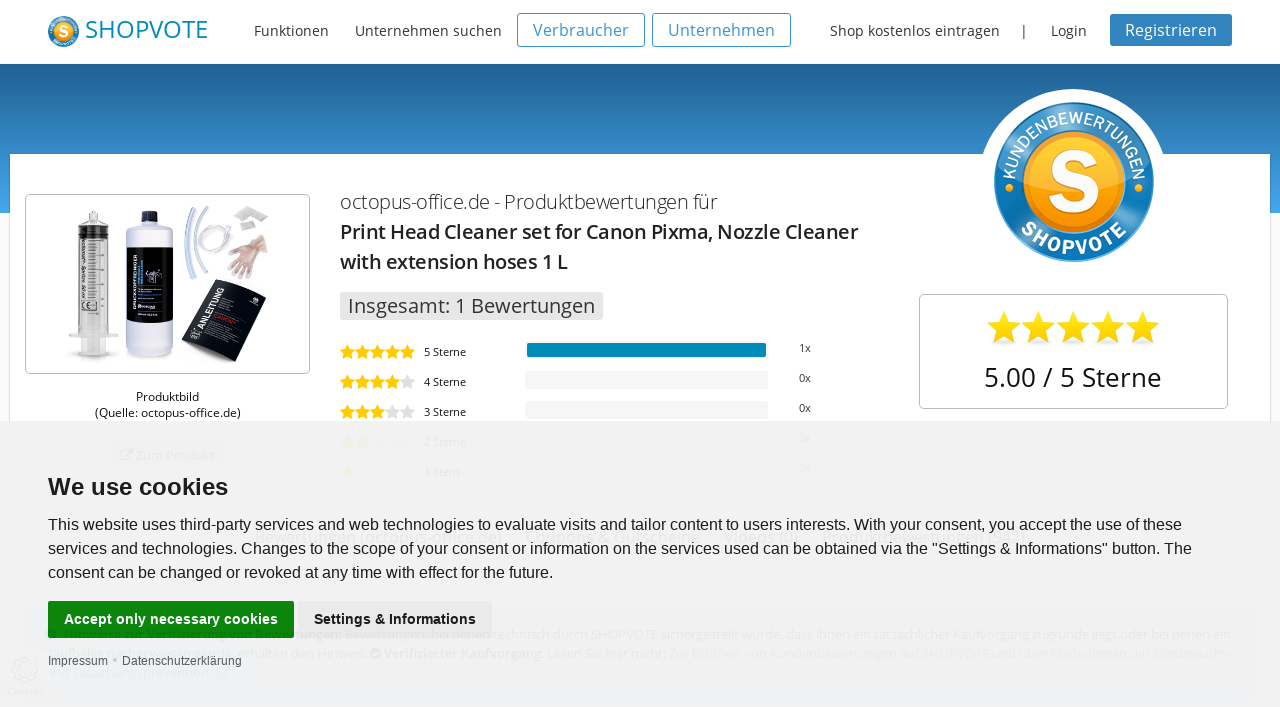

--- FILE ---
content_type: text/html;charset=UTF-8
request_url: https://www.shopvote.de/bewertung-duesenreiniger-fuer-canon-pixma-druckkoepfe-mit-schlauchadaptern-1-l-C18P3X9769ANE0PC7024FB66756DD795
body_size: 5137
content:
<!doctype html>
<!--[if lt IE 7]> <html class="no-js lt-ie9 lt-ie8 lt-ie7" lang="de"> <![endif]-->
<!--[if IE 7]>    <html class="no-js lt-ie9 lt-ie8" lang="de"> <![endif]-->
<!--[if IE 8]>    <html class="no-js lt-ie9" lang="de"> <![endif]-->
<!--[if gt IE 8]><!--> <html class="no-js" lang="de"> <!--<![endif]-->
    <head>
        <meta  charset="utf-8">
<meta  name="viewport" content="width=device-width, initial-scale=1.0">
<meta  name="language" content="de">
<meta  name="author" content="ShopVote.de">
<meta  name="description" content="SHOPVOTE das Bewertungsportal - Seit &uuml;ber 15 Jahren f&uuml;r Verbraucher und Unternehmen. Experten f&uuml;r Online-Bewertungen - Kostenlos. Unabh&auml;ngig. Zuverl&auml;ssig.">        <title>Print Head Cleaner set for Canon Pixma, Nozzle Cleaner with extension hoses 1 L - Produktbewertungen bei octopus-office.de | SHOPVOTE</title>
        <link rel="shortcut icon" type="image/x-icon" href="/favicon.ico" />
                <link  rel="stylesheet" type="text/css" href="/src/v5_5_2/css/foundation.min.css">
<link  rel="stylesheet" type="text/css" href="/src/v5_5_2/foundation-icons/foundation-icons.css">
<link  rel="stylesheet" type="text/css" href="/src/plugins/shariff-buttons/shariff.min.css">
<link  rel="stylesheet" type="text/css" href="/src/font-awesome-4.5.0/css/font-awesome.min.css">
<link  rel="stylesheet" type="text/css" href="/src/v5_5_2/css/app.css">
<link  rel="stylesheet" type="text/css" href="/css/fonts.css">
<link  rel="stylesheet" type="text/css" href="/css/custom.css">
<link  rel="stylesheet" type="text/css" href="/css/rating_noJS.css">                <script  type="application/ld+json">
{
    "@context": "https://schema.org",
    "@type": "Product",
    "name": "Print Head Cleaner set for Canon Pixma, Nozzle Cleaner with extension hoses 1 L",
    "image": "https://www.octopus-office.de/shop/media/image/bc/9c/a9/d-senreiniger-set-zubeh-r-spritze-schl-uche-drucker-reinigen-druckkopf-ca-1000ml.jpg",
    "gtin": "4250797289973",
    "sku": "T00300-TAV3S3",
    "identifier": "C18P3X9769ANE0PC7024FB66756DD795",
    "aggregateRating": {
        "@type": "AggregateRating",
        "ratingValue": 5,
        "reviewCount": 1
    },
    "review": [
        {
            "@type": "Review",
            "author": {
                "@type": "Person",
                "name": "Anonym"
            },
            "datePublished": "2022-04-26",
            "identifier": "4C808DC5C11E4F32FB4959F054D61FD1",
            "reviewBody": "",
            "reviewRating": {
                "@type": "Rating",
                "bestRating": "5",
                "ratingValue": 5,
                "worstRating": "1"
            }
        }
    ]
}
</script>        
    </head>
    <body>

<div class="off-canvas-wrap">
    <div class="contain-to-grid sticky">
        <nav class="menu" data-topbar role="navigation" data-options="sticky_on: large">
    <h1 class="name">
        <a href="https://www.shopvote.de/" target="_self" title="SHOPVOTE Bewertungsportal">
            <img src="https://www.shopvote.de/images/siegel-100-blue.png" width="31" height="31" alt="ShopVote - Bewertungsportal für Unternehmen" /> <span class="logoword">SHOPVOTE</span>
        </a>
    </h1>

    <ul class="inline-list text-14 topnav-main">
        <li><a href="https://www.shopvote.de/features" target="_self" title="Features und Funktionen">Funktionen</a></li>

        <li><a href="https://www.shopvote.de/kategorien" target="_self" title="Alle Kategorien anzeigen">Unternehmen suchen</a></li>
    </ul>
            <ul class="inline-list hide-for-medium-down account-action text-14">
            <li><a href="https://www.shopvote.de/verbraucher" class="button transparent blue-border radius text-14 h1220d">Verbraucher</a></li>

            <li style="margin-right: 15px;"><a href="https://www.shopvote.de/unternehmen" class="button transparent blue-border radius text-14 h1220d">Unternehmen</a></li>

            <li><a href="https://www.shopvote.de/shop-kostenlos-eintragen">Shop kostenlos eintragen</a></li> |

            <li><a href="javascript:void(0);" data-reveal-id="loginModal">Login</a></li>

            <li><a class="button small dark-blue radius text-14" href="https://www.shopvote.de/registrieren">Registrieren</a></li>
        </ul>
    </nav>    </div>

    <div class="inner-wrap profile">
        <section class="content">
            <div class="wrapper">
                <div class="profile-content">
                    <div class="row">
    <div class="medium-4 large-3 columns">
        <div class="row show-for-small-only">
            <div class="seal-frame">

                <img class="profile-seal" src="" alt="Shopsiegel Blau">
            </div>
        </div>
        <div class="row centered">
            <div class="large-12 columns text-centered">
                <p class="text-18 no-padding mb0 show-for-small-only">Produktbewertung</p>
                <h1 class="text-22 show-for-small-only centered"><strong>octopus-office.de</strong></h1>

                <p class="logo-box">
                    <img src="https://www.octopus-office.de/shop/media/image/bc/9c/a9/d-senreiniger-set-zubeh-r-spritze-schl-uche-drucker-reinigen-druckkopf-ca-1000ml.jpg"/>
                </p>
                <p class="text-12 mt15" style="line-height:16px;">Produktbild<br>(Quelle: octopus-office.de)</p>
                <a href="https://www.octopus-office.de/shop/en/printer-ink/nozzle-cleaner-cartridge-cleaner/5161/print-head-cleaner-set-for-canon-pixma-nozzle-cleaner-with-extension-hoses" target="_blank" class="button secondary small radius"><i class="fa fa-external-link"></i> Zum Produkt</a>
            </div>
        </div>
    </div>
    <div class="medium-8 large-9 columns">
        <div class="row mb15">
            <div class="large-7 columns">
                <div class="row mt30 mb15 show-for-large-up">
                    <div class="large-12 columns">
                        <h2 class="text-20 no-padding mb0">
                            octopus-office.de - Produktbewertungen für<br>
                            <strong>Print Head Cleaner set for Canon Pixma, Nozzle Cleaner with extension hoses 1 L</strong>
                        </h2>
                        <p class="text-20 mt15 mb5 label secondary radius">
                            Insgesamt: 1 Bewertungen
                        </p>
                    </div>
                </div>
                                                        <div class="row">
                        <div class="large-4 columns">
                            <i class="fa fa-star star-tiny"></i><i class="fa fa-star star-tiny"></i><i class="fa fa-star star-tiny"></i><i class="fa fa-star star-tiny"></i><i class="fa fa-star star-tiny"></i>
                            <p class="text-11 prscaletext">5 Sterne</p>
                        </div>
                        <div class="large-6 columns">
                            <div class="prscale progress radius">
                                <span class="meter" style="width: 100%"></span>
                            </div>
                        </div>
                        <div class="large-2 columns text-11">1x</div>
                    </div>
                                                        <div class="row">
                        <div class="large-4 columns">
                            <i class="fa fa-star star-tiny"></i><i class="fa fa-star star-tiny"></i><i class="fa fa-star star-tiny"></i><i class="fa fa-star star-tiny"></i><i class="fa fa-star star-tiny-grey"></i>
                            <p class="text-11 prscaletext">4 Sterne</p>
                        </div>
                        <div class="large-6 columns">
                            <div class="prscale progress radius">
                                <span class="meter" style="width: 0%"></span>
                            </div>
                        </div>
                        <div class="large-2 columns text-11">0x</div>
                    </div>
                                                        <div class="row">
                        <div class="large-4 columns">
                            <i class="fa fa-star star-tiny"></i><i class="fa fa-star star-tiny"></i><i class="fa fa-star star-tiny"></i><i class="fa fa-star star-tiny-grey"></i><i class="fa fa-star star-tiny-grey"></i>
                            <p class="text-11 prscaletext">3 Sterne</p>
                        </div>
                        <div class="large-6 columns">
                            <div class="prscale progress radius">
                                <span class="meter" style="width: 0%"></span>
                            </div>
                        </div>
                        <div class="large-2 columns text-11">0x</div>
                    </div>
                                                        <div class="row">
                        <div class="large-4 columns">
                            <i class="fa fa-star star-tiny"></i><i class="fa fa-star star-tiny"></i><i class="fa fa-star star-tiny-grey"></i><i class="fa fa-star star-tiny-grey"></i><i class="fa fa-star star-tiny-grey"></i>
                            <p class="text-11 prscaletext">2 Sterne</p>
                        </div>
                        <div class="large-6 columns">
                            <div class="prscale progress radius">
                                <span class="meter" style="width: 0%"></span>
                            </div>
                        </div>
                        <div class="large-2 columns text-11">0x</div>
                    </div>
                                                        <div class="row">
                        <div class="large-4 columns">
                            <i class="fa fa-star star-tiny"></i><i class="fa fa-star star-tiny-grey"></i><i class="fa fa-star star-tiny-grey"></i><i class="fa fa-star star-tiny-grey"></i><i class="fa fa-star star-tiny-grey"></i>
                            <p class="text-11 prscaletext">1 Stern</p>
                        </div>
                        <div class="large-6 columns">
                            <div class="prscale progress radius">
                                <span class="meter" style="width: 0%"></span>
                            </div>
                        </div>
                        <div class="large-2 columns text-11">0x</div>
                    </div>
                            </div>
            <div class="large-5 columns">
                <div class="row centered show-for-medium-up">
                    <div class="seal-frame">
                        <img class="profile-seal" src="https://img.shopvote.de/profile-seal-160-blue.png" alt="Shopsiegel Blau">
                    </div>
                </div>
                <div class="row mt15 show-for-medium-only">
                    <div class="large-12 columns">
                        <p class="text-18 no-padding mb0 text-center">Produktbewertungen für</p>

                        <h2 class="text-14 text-center">Print Head Cleaner set for Canon Pixma, Nozzle Cleaner with extension hoses 1 L</h2>
                    </div>
                </div>
                <div class="row criteria-panel centered mt15 mb15 no-padding">
                    <div class="rating-stars mt15 mb15 centered">
                        <div style="width: 173px; margin-left: 7px; margin: auto;"><div style="width: 173px; background: url(https://www.shopvote.de/images/stars-gray.png) 0 0 repeat-x;"><div style="width: 100% ; height: 36px; background: url(https://www.shopvote.de/images/stars-gold.png) 0 0 repeat-x;"></div></div></div>                    </div>

                    <p class="rating-stars-value text-26 mb15 no-padding" style="">5.00 / 5 Sterne</p>
                </div>
            </div>
        </div>
    </div>
</div>
                    <div class="row profile-nav centered show-for-large-up">
	<nav class="submenu profile-submenu">
		<ul class="inline-list">
            <li >
                <a href="https://www.shopvote.de/bewertung_octopus-office-de_20064.html" title="Bewertungen anzeigen">
                    Bewertungen
                                            (octopus-office.de)
                                    </a>
            </li>
			<li >
                <a href="https://www.shopvote.de/octopus-office-de-gutscheine-20064" title="Verfügbare Coupons & Gutscheine anzeigen">
                    Coupons & Gutscheine
                </a>
            </li>
            <li >
                <a href="https://www.shopvote.de/octopus-office-de-videos-20064" title="Alle verfügbaren Videos anzeigen">
                    Videos (0)
                </a>
            </li>
			<li >
                <a href="https://www.shopvote.de/octopus-office-de-products-20064" title="Übersicht Produktbewertungen">
                    Produktbewertungen (942)
                </a>
            </li>
		</ul>
	</nav>
</div>                </div>

                <!-- Produktbewertungen -->
                <div class="row">
                    <div class="large-12 columns">
                        <div class="panel callout radius text-13" style="margin-top:2.25rem; border:0; background-color:#deebff;">
    <i class="fa fa-info-circle" style="padding-right:5px; color: #0052cc;"></i> <strong>Hinweise zur Verifizierung von Bewertungen:</strong>
    Bewertungen, bei denen technisch durch SHOPVOTE sichergestellt wurde, dass ihnen ein tatsächlicher Kaufvorgang zugrunde liegt oder bei
    denen ein Kaufbeleg nachgewiesen wurde, erhalten den Hinweis: <strong><i class="fa fa-check-circle"></i> Verifizierter Kaufvorgang</strong>.
    Lesen Sie hier mehr: <a href="https://www.shopvote.de/verifizierung-von-bewertungen" target="_blank">Zur Echtheit von Kundenbewertungen auf SHOPVOTE
    und über Maßnahmen der Missbrauchs- und Täuschungsprävention.<i class="fa fa-external-link" style="padding-left: 5px;"></i></a>
</div>                    </div>
                </div>

                                                        <div class="row mt15 mb30">
                        <div class="large-12 columns">
                            <h3 class="black white-shadow">
                                <strong>
                                    Produktbewertungen                                    für Print Head Cleaner set for Canon Pixma, Nozzle Cleaner with extension hoses 1 L:
                                </strong>
                            </h3>
                        </div>
                    </div>

                                            <div id="37803" class="row coupon-list mb25">
                            <div class="single-coupon" style="min-height:140px;">
    <div class="row" style="padding-right:3rem;">
        <div class="large-3 columns" style="text-align:center; line-height: 1.2em; font-size:11px;">
            <img class="pt10 pb5" src="https://img.shopvote.de/default-avatar-80px.png"><br>

            Anonym        </div>
        <div class="large-9 columns" style="line-height: 1.2rem; font-size: 12px">
            <span>
                <div style="width: 79px; display: inline-block;"><div style="width: 79px; background: url(https://www.shopvote.de/images/scale-stars-mini-grey.png) 0 0 repeat-x;"><div style="width: 100%; height: 14px; background: url(https://www.shopvote.de/images/scale-stars-mini-gold.png) 0 0 repeat-x;"></div></div></div>
                5 / 5 Sterne am 26.04.2022
                
                <br>

                <i class="fa fa-check-circle"></i> Verifizierter Kaufvorgang
            </span>

            <span style="font-size:14px; display: block; margin-top: 15px; line-height: 20px;">
                                    <span style="color:#999; font-style: italic;">Bewertung ohne Text</span>
                            </span>

            
                    </div>
    </div>
</div>                        </div>
                                                </div>
        </section>
    </div>

    	<div class="feature socialnews">
		<div class="wrapper" style="padding-top:0;">
			<div class="row">
				<div class="large-12 columns">
					<p class="text-11" style="line-height: 30px; margin-bottom:0;">*Hinweise zur Verifizierung von Bewertungen: <a href="https://www.shopvote.de/verifizierung-von-bewertungen" target="_blank">Zur Echtheit von Kundenbewertungen auf SHOPVOTE und über Maßnahmen der Missbrauchs- und Täuschungsprävention. <i class="fa fa-external-link" style="padding-left: 5px;"></i></a></p>
				</div>
			</div>
		</div>
	</div>
</div>
<footer class="footer">
	<div class="wrapper">
		<div class="row">
			<div class="small-6 large-2 columns">
				<h3>Verbraucher</h3>
				<ul>
					<li><a href="https://www.shopvote.de/gutscheine-coupons" title="Anmeldung">Gutscheine & Coupons</a></li>
					<li><a href="https://www.shopvote.de/login" title="Anmeldung">Anmelden</a></li>
					<li><a href="https://www.shopvote.de/registrieren" target="_self" title="Neuen Account registrieren">Registrieren</a></li>
					<li><a href="https://www.shopvote.de/verbraucher" title="Informationen zu Shopbewertungen">Informationen für Verbraucher</a></li>
					<li><a href="https://faq.shopvote.de/verbraucher" target="_blank" title="FAQ für Verbraucher" rel="noopener">FAQ - Verbraucher</a></li>
				</ul>
			</div>
			<div class="small-6 large-2 columns">
				<h3>Unternehmen</h3>
				<ul>
					<li><a href="https://www.shopvote.de/betreiber/betreiber-login.php" title="Händlerbereich">Händler-Login</a></li>
					<li><a href="https://www.shopvote.de/shop-kostenlos-eintragen" title="Shop / Unternehmen eintragen">Unternehmen eintragen</a></li>
					<li><a href="https://www.shopvote.de/unternehmen" title="Informationen zu Shopbewertungen">Informationen für Unternehmen</a></li>
					<li><a href="https://faq.shopvote.de/shopbetreiber" target="_blank" title="FAQ für Verbraucher" rel="noopener">FAQ - Unternehmen</a></li>
				</ul>
			</div>
			<div class="small-6 large-2 columns">
				<h3>SHOPVOTE</h3>
				<ul>
					<li><a href="https://www.shopvote.de/impressum" title="Impressum">Impressum</a></li>
					<li><a href="https://www.shopvote.de/unternehmen#leistungsuebersicht" title="Informationen zu Shopbewertungen">Leistungsübersicht</a></li>
					<li><a href="https://www.shopvote.de/features" title="TOP-Funktionen">TOP-Funktionen</a></li>
					<li><a href="https://www.shopvote.de/datenschutz">Datenschutzbestimmungen</a></li>
					<li><a href="https://www.shopvote.de/nutzungsbedingungen">Nutzungsbedingungen für Bewerter</a></li>
				</ul>
			</div>
			<div class="small-6 large-2 columns">
				<h3>Unsere Partner</h3>
				<ul>
					<li><a href="https://www.shopvote.de/partner" title="IT-Recht Kanzlei">IT-Recht Kanzlei</a></li>
					<li><a href="https://www.shopvote.de/partner" title="MailBeez">MailBeez</a></li>
				</ul>
			</div>
			<div class="small-6 large-4 columns">
				<p class="centered"><img src="https://img.shopvote.de/profile-seal-160-blue.png" width="30%"/></p>
			</div>
		</div>
		<div class="sv-year centered">
			<span class="text-11">2007 - 2026 SHOPVOTE&reg; - DAS BEWERTUNGSPORTAL</span>
		</div>
		<div class="row" id="swfcontainer">&nbsp;</div>
	</div>
</footer>
<!-- Modals -->
<div id="loginModal" class="reveal-modal" data-reveal aria-labelledby="modalTitle" aria-hidden="true" role="dialog">
	<h4 class="centered text-30" id="modalTitle">Möchten Sie sich als Verbraucher oder Unternehmer anmelden?</h4>
	<div class="row action-buttons mt30">
		<div class="large-12 columns centered">
			<a href="https://www.shopvote.de/login" class="button radius">Für Verbraucher</a>
			<a href="https://www.shopvote.de/betreiber/betreiber-login.php" class="button radius">Für Unternehmen</a>
		</div>
	</div>
	<a class="close-reveal-modal" aria-label="Close">&#215;</a>
</div>
<noscript>GDPR Cookie Einstellungen</noscript>

</div>
        <script  type="text/javascript" src="/src/v5_5_2/js/vendor/jquery.js"></script>
<script  type="text/javascript" src="/src/v5_5_2/js/vendor/modernizr.js"></script>
<script  type="text/javascript" src="/welcome.js"></script>
<script  type="text/javascript" src="/src/v5_5_2/js/app.js"></script>
<script  type="text/javascript" src="/swfobject-2.2.min.js"></script>
<script  type="text/javascript" src="/src/v5_5_2/js/foundation.min.js"></script>
<script  type="text/javascript">
$(document).foundation();
</script>
<script  type="text/javascript" src="/src/v5_5_2/js/foundation/foundation.accordion.js"></script>
<script  type="text/javascript">

    function sendOTP() {
        let xmlhttp    = new XMLHttpRequest();
        let otpForm    = document.getElementById("OTPCodeForm");
        let otpSendBtn = document.getElementById("OTPsendButton");
        let respLink   = document.getElementById("respLink");

        if (otpForm) {
            xmlhttp.onreadystatechange = function() {
                if (this.readyState == 4 && this.status == 200) {
                    otpForm.style.display  = "block";
                    otpSendBtn.style.display  = "none";
                    respLink.style.display = "inline";

                    respLink.animate({
                        transform: ["rotate(120deg)", "rotate(120deg)", "rotate(120deg)"],
                        color: ["black", "green" , "black"]
                    }, (1000));
                }
            };

            requestURL = "https://www.shopvote.de/otp-erzeugen?r=1170708&rc=52400b7953420f63efd8df56b2ee014c";

            xmlhttp.open("GET", requestURL, true);
            xmlhttp.send();
        }
    }

    function delAnswer(delTarget) {
        let xmlhttp = new XMLHttpRequest();
        let answer  = document.getElementById("answer-" + delTarget);

        if (answer) {
            xmlhttp.onreadystatechange = function() {
                if (this.readyState == 4 && this.status == 200) {
                    answer.style.display = 'none';
                }
            };

            requestURL = "delete-ProductAnswer.php?a=" + delTarget;

            xmlhttp.open("GET", requestURL, true);
            xmlhttp.send();
        }
    }

    function confirmDelete() {
        return confirm("Soll Ihre Produktbewertung wirklich GELÖSCHT werden?");
    }

</script>
<script  type="text/javascript" src="/js/cc.min.js"></script>
<script  type="text/javascript">

		document.addEventListener('DOMContentLoaded', function () {
			cookieconsent.run({"notice_banner_type":"simple","consent_type":"express","palette":"light","change_preferences_selector":"#changePreferences","language":getBrowserLanguage(),"website_name":"SHOPVOTE - Bewertungsportal","cookies_policy_url":"https://www.shopvote.de/datenschutz#cookies ?>"});
		});
	
</script>
<script  type="text/plain" cookie-consent="strictly-necessary" src="/support.js"></script>    </body>
</html>

--- FILE ---
content_type: text/css
request_url: https://www.shopvote.de/css/rating_noJS.css
body_size: 727
content:
.rating {
  --dir: right;
  --fill: gold;
  --fillbg: rgba(100, 100, 100, 0.15);
  --heart: url('data:image/svg+xml,<svg xmlns="http://www.w3.org/2000/svg" viewBox="0 0 24 24"><path d="M12 21.328l-1.453-1.313q-2.484-2.25-3.609-3.328t-2.508-2.672-1.898-2.883-0.516-2.648q0-2.297 1.57-3.891t3.914-1.594q2.719 0 4.5 2.109 1.781-2.109 4.5-2.109 2.344 0 3.914 1.594t1.57 3.891q0 1.828-1.219 3.797t-2.648 3.422-4.664 4.359z"/></svg>');
  --star: url('data:image/svg+xml,<svg xmlns="http://www.w3.org/2000/svg" viewBox="0 0 24 24"><path d="M12 17.25l-6.188 3.75 1.641-7.031-5.438-4.734 7.172-0.609 2.813-6.609 2.813 6.609 7.172 0.609-5.438 4.734 1.641 7.031z"/></svg>');
  --stars: 5;
  --starsize: 3rem;
  --symbol: var(--star);
  --value: 1;
  --w: calc(var(--stars) * var(--starsize));
  --x: calc(100% * (var(--value) / var(--stars)));
  block-size: var(--starsize);
  inline-size: var(--w);
  position: relative;
  touch-action: manipulation;
  -webkit-appearance: none;
}
[dir="rtl"] .rating {
  --dir: left;
}
.rating::-moz-range-track {
  background: linear-gradient(to var(--dir), var(--fill) 0 var(--x), var(--fillbg) 0 var(--x));
  block-size: 100%;
  mask: repeat left center/var(--starsize) var(--symbol);
}
.rating::-webkit-slider-runnable-track {
  background: linear-gradient(to var(--dir), var(--fill) 0 var(--x), var(--fillbg) 0 var(--x));
  block-size: 100%;
  mask: repeat left center/var(--starsize) var(--symbol);
  -webkit-mask: repeat left center/var(--starsize) var(--symbol);
}
.rating::-moz-range-thumb {
  height: var(--starsize);
  opacity: 0;
  width: var(--starsize);
}
.rating::-webkit-slider-thumb {
  height: var(--starsize);
  opacity: 0;
  width: var(--starsize);
  -webkit-appearance: none;
}
.rating, .rating-label {
  display: block;
  font-family: ui-sans-serif, system-ui, sans-serif;
}
.rating-label {
  margin-block-end: 1rem;
}

/* NO JS */
.rating--nojs::-moz-range-track {
  background: var(--fillbg);
}
.rating--nojs::-moz-range-progress {
  background: var(--fill);
  block-size: 100%;
  mask: repeat left center/var(--starsize) var(--star);
}
.rating--nojs::-webkit-slider-runnable-track {
  background: var(--fillbg);
}
.rating--nojs::-webkit-slider-thumb {
  background-color: var(--fill);
  box-shadow: calc(0rem - var(--w)) 0 0 var(--w) var(--fill);
  opacity: 1;
  width: 1px;
}
[dir="rtl"] .rating--nojs::-webkit-slider-thumb {
  box-shadow: var(--w) 0 0 var(--w) var(--fill);
}